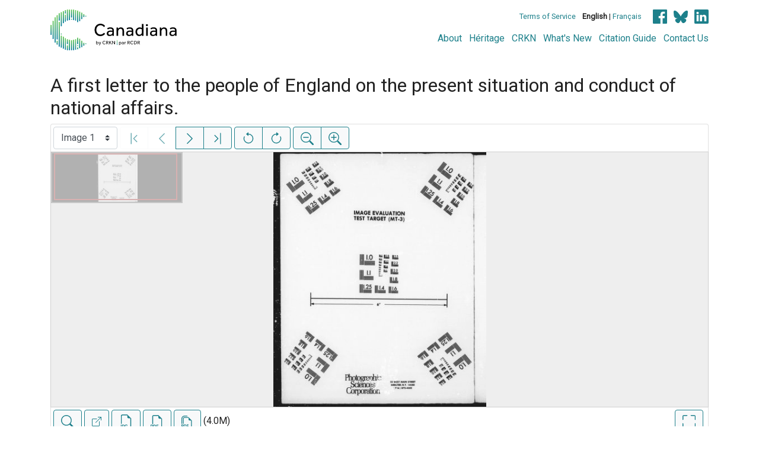

--- FILE ---
content_type: text/html; charset=UTF-8
request_url: https://www.canadiana.ca/view/oocihm.20199
body_size: 54609
content:
<!doctype html>
<html id="html" lang="en" class="vh-100">
  <head>
    <title>A first letter to the people of England on the ... - Canadiana</title>
    <meta charset="utf-8" />
    <meta name="viewport" content="width=device-width, initial-scale=1" />
    <meta name="robots" content="index, nofollow" />
    <meta name="description" content="A first letter to the people of England on the present situation and conduct of national affairs. : London : [publisher not identified], 1756. : Shebbeare, John, 1709-1788., author" />
    <meta name="author" content="Canadiana" />
    <link href="https://fonts.googleapis.com/css?family=Roboto&amp;display=swap" rel="stylesheet">
    <link rel="stylesheet" href="https://www.canadiana.ca/static/css/online.css?cssr=16" />
    <link rel="icon" href="https://www.canadiana.ca/static/images/icons/32.png" sizes="32x32" />
    <link rel="icon" href="https://www.canadiana.ca/static/images/icons/128.png" sizes="128x128" />
    <link rel="icon" href="https://www.canadiana.ca/static/images/icons/192.png" sizes="192x192" />
    <link rel="shortcut icon" href="https://www.canadiana.ca/static/images/icons/196.png" sizes="196x196" />
    <link rel="apple-touch-icon" href="https://www.canadiana.ca/static/images/icons/152.png" sizes="152x152" />
    <link rel="apple-touch-icon" href="https://www.canadiana.ca/static/images/icons/180.png" sizes="180x180" />
    <meta name="theme-color" content="#1d808b" />
  </head>
  <body class="d-flex flex-column vh-100 action-view-index">
    <a href="#main" id="skipLink">Skip to main content</a>
    <header>
      
      
      <div class="container">
        <div class="row py-3">
          <h1 class="header-title">
            <a href="https://www.canadiana.ca/">
              <img id="headerTitle" src="/static/images/canadiana-tag-color.svg" alt="Canadiana" />
            </a>
          </h1>
          <div class="header-button">
            <button class="btn btn-lg menu-open">
              <svg xmlns="http://www.w3.org/2000/svg" focusable="false" width="32" height="32" fill="currentColor" viewBox="0 0 16 16">
                <path d="M3 9.5a1.5 1.5 0 1 1 0-3 1.5 1.5 0 0 1 0 3zm5 0a1.5 1.5 0 1 1 0-3 1.5 1.5 0 0 1 0 3zm5 0a1.5 1.5 0 1 1 0-3 1.5 1.5 0 0 1 0 3z"/>
              </svg>
              <span class="sr-only">Open menu</span>
            </button>
            <button class="btn btn-lg btn-primary menu-close">
              <svg xmlns="http://www.w3.org/2000/svg" focusable="false" width="32" height="32" fill="currentColor" viewBox="0 0 16 16">
                <path d="M4.646 4.646a.5.5 0 0 1 .708 0L8 7.293l2.646-2.647a.5.5 0 0 1 .708.708L8.707 8l2.647 2.646a.5.5 0 0 1-.708.708L8 8.707l-2.646 2.647a.5.5 0 0 1-.708-.708L7.293 8 4.646 5.354a.5.5 0 0 1 0-.708z"/>
              </svg>
              <span class="sr-only">Close menu</span>
            </button>
          </div>
          <nav class="header-links">
            <ul class="small-links">
              <li>
                <a href="http://www.canadiana.ca/terms">Terms of Service</a>
              </li>
              <li>
                <b>English</b> | <a href="https://www.canadiana.ca/view/oocihm.20199?usrlang=fr">Français</a>
              </li>
                <li>
                  <a class="sm-icon facebook" href="https://www.facebook.com/CRKNRCDR/">
                    <span class="sr-only">Facebook</span>
                  </a>
                  <a class="sm-icon bluesky" href="https://bsky.app/profile/crkn-rcdr.bsky.social">
                    <span class="sr-only">bluesky</span>
                  </a>
                  <a class="sm-icon linkedin" href="https://www.linkedin.com/mwlite/company/canadian-research-knowledge-network">
                    <span class="sr-only">LinkedIn</span>
                  </a>
                </li>
            </ul>
            <ul class="large-links">
              <li>
                <a href="https://www.crkn-rcdr.ca/en/canadiana">About</a>
              </li>
              <li>
                <a href="//heritage.canadiana.ca/">Héritage</a>
              </li>
              <li>
                <a href="https://www.crkn-rcdr.ca/en">CRKN</a>
              </li>
              <li>
                <a href="https://www.crkn-rcdr.ca/en/whats-new-canadiana-collections">What's New</a>
              </li>
              <li>
                <a target="_blank" href="https://www.crkn-rcdr.ca/en/canadiana-citation-guide">Citation Guide</a>
              </li>
              <li>
                <a href="https://www.crkn-rcdr.ca/en/contact-us">Contact Us</a>
              </li>
    
            </ul>
          </nav>
        </div>
      </div>
    </header>
    <main role="main" id="main" class="flex-grow-1">
      
      
      
       
      <div class="container-md">
        
      
        <h2 class="mt-3">
          
                  A first letter to the people of England on the present situation and conduct of national affairs.
          
        </h2>
      
        <p class="sr-only">This digital collection contains images of historical texts. Alternative text is not available for these images.</p>
      <section id="pvPane" class="mb-3">
        <nav id="pvToolbar" aria-label="Viewer controls" class="btn-toolbar form-inline px-1 pb-1" data-seq="1" data-total="63" data-pkey="oocihm.20199" data-portal-name="Canadiana" data-document-label="A first letter to the people of England on the ..." data-load-error="There was an error retrieving this image.">
        <select id="pvPageSelect" class="custom-select mr-1 mt-1" style="width:auto" aria-label="Select image" name="seq" data-toggle="tooltip" title="Select image" disabled>
          <option id="seq1" data-uri="https://image-tor.canadiana.ca/iiif/2/69429%2Fc0mc8rf3hw5j/info.json" data-download="https://swift.canadiana.ca/v1/AUTH_crkn/access-files/69429/c0mc8rf3hw5j.pdf?filename=oocihm.20199.1.pdf&temp_url_expires=1768621274&temp_url_sig=619363744fb1d2dfea36ba8f1039ed9e9bfb9cde" value="1" selected>Image 1</option>
          <option id="seq2" data-uri="https://image-tor.canadiana.ca/iiif/2/69429%2Fc0gm81n5w41w/info.json" data-download="https://swift.canadiana.ca/v1/AUTH_crkn/access-files/69429/c0gm81n5w41w.pdf?filename=oocihm.20199.2.pdf&temp_url_expires=1768621274&temp_url_sig=46cd24ad562e6c3697809f482d96e73ec5637396" value="2">Image 2</option>
          <option id="seq3" data-uri="https://image-tor.canadiana.ca/iiif/2/69429%2Fc0bv79v87c15/info.json" data-download="https://swift.canadiana.ca/v1/AUTH_crkn/access-files/69429/c0bv79v87c15.pdf?filename=oocihm.20199.3.pdf&temp_url_expires=1768621274&temp_url_sig=aae31ccf2a455f3842f1e7ef10c32e7248605706" value="3">Image 3</option>
          <option id="seq4" data-uri="https://image-tor.canadiana.ca/iiif/2/69429%2Fc0736m30kk9f/info.json" data-download="https://swift.canadiana.ca/v1/AUTH_crkn/access-files/69429/c0736m30kk9f.pdf?filename=oocihm.20199.4.pdf&temp_url_expires=1768621274&temp_url_sig=9c2d911f24b6376b123d8003d350c59a598becd7" value="4">Image 4</option>
          <option id="seq5" data-uri="https://image-tor.canadiana.ca/iiif/2/69429%2Fc03b5w92xt5w/info.json" data-download="https://swift.canadiana.ca/v1/AUTH_crkn/access-files/69429/c03b5w92xt5w.pdf?filename=oocihm.20199.5.pdf&temp_url_expires=1768621274&temp_url_sig=eadb6fef5d0a8736ad3ebdeb06b15a40ee393bf8" value="5">Image 5</option>
          <option id="seq6" data-uri="https://image-tor.canadiana.ca/iiif/2/69429%2Fc0zp3vw84p2k/info.json" data-download="https://swift.canadiana.ca/v1/AUTH_crkn/access-files/69429/c0zp3vw84p2k.pdf?filename=oocihm.20199.6.pdf&temp_url_expires=1768621274&temp_url_sig=a3d0cd2cfbf2c72b149b8b63dba5d450e50f47c7" value="6">Image 6</option>
          <option id="seq7" data-uri="https://image-tor.canadiana.ca/iiif/2/69429%2Fc0tx3540gw9b/info.json" data-download="https://swift.canadiana.ca/v1/AUTH_crkn/access-files/69429/c0tx3540gw9b.pdf?filename=oocihm.20199.7.pdf&temp_url_expires=1768621274&temp_url_sig=3f509641afd0e51c3553b1fa960791ce9ac69876" value="7">Image 7</option>
          <option id="seq8" data-uri="https://image-tor.canadiana.ca/iiif/2/69429%2Fc0q52fb2v45m/info.json" data-download="https://swift.canadiana.ca/v1/AUTH_crkn/access-files/69429/c0q52fb2v45m.pdf?filename=oocihm.20199.8.pdf&temp_url_expires=1768621274&temp_url_sig=c683e49d484867e2f599f90680228a0548ceb3ba" value="8">Image 8</option>
          <option id="seq9" data-uri="https://image-tor.canadiana.ca/iiif/2/69429%2Fc0kd1qj56c3q/info.json" data-download="https://swift.canadiana.ca/v1/AUTH_crkn/access-files/69429/c0kd1qj56c3q.pdf?filename=oocihm.20199.9.pdf&temp_url_expires=1768621274&temp_url_sig=ea661109bde9ae1cf4ca00cd1d270caa60e54cbc" value="9">Image 9</option>
          <option id="seq10" data-uri="https://image-tor.canadiana.ca/iiif/2/69429%2Fc0fn10r7jm3w/info.json" data-download="https://swift.canadiana.ca/v1/AUTH_crkn/access-files/69429/c0fn10r7jm3w.pdf?filename=oocihm.20199.10.pdf&temp_url_expires=1768621274&temp_url_sig=cf1037d085f0f5b7fc4b6fc79216db8ac63a345a" value="10">Image 10</option>
          <option id="seq11" data-uri="https://image-tor.canadiana.ca/iiif/2/69429%2Fc09w08z9wv3p/info.json" data-download="https://swift.canadiana.ca/v1/AUTH_crkn/access-files/69429/c09w08z9wv3p.pdf?filename=oocihm.20199.11.pdf&temp_url_expires=1768621274&temp_url_sig=ed99ebdb3ee44075adb6ffabc5fa7abf9c5cee88" value="11">Image 11</option>
          <option id="seq12" data-uri="https://image-tor.canadiana.ca/iiif/2/69429%2Fc0639k62830h/info.json" data-download="https://swift.canadiana.ca/v1/AUTH_crkn/access-files/69429/c0639k62830h.pdf?filename=oocihm.20199.12.pdf&temp_url_expires=1768621274&temp_url_sig=7db39566368f23ca601495bcfd3f57868dea4f83" value="12">Image 12</option>
          <option id="seq13" data-uri="https://image-tor.canadiana.ca/iiif/2/69429%2Fc02f7js7fg07/info.json" data-download="https://swift.canadiana.ca/v1/AUTH_crkn/access-files/69429/c02f7js7fg07.pdf?filename=oocihm.20199.13.pdf&temp_url_expires=1768621274&temp_url_sig=59d91095a996bebf6d57de3fbd2a52ebd3e3d80d" value="13">Image 13</option>
          <option id="seq14" data-uri="https://image-tor.canadiana.ca/iiif/2/69429%2Fc0xp6v09t51q/info.json" data-download="https://swift.canadiana.ca/v1/AUTH_crkn/access-files/69429/c0xp6v09t51q.pdf?filename=oocihm.20199.14.pdf&temp_url_expires=1768621274&temp_url_sig=09077eff08c10a1ce0bd5ce46efb7379d230378f" value="14">Image 14</option>
          <option id="seq15" data-uri="https://image-tor.canadiana.ca/iiif/2/69429%2Fc0sx64725c8j/info.json" data-download="https://swift.canadiana.ca/v1/AUTH_crkn/access-files/69429/c0sx64725c8j.pdf?filename=oocihm.20199.15.pdf&temp_url_expires=1768621274&temp_url_sig=b65b68b590c6a7a8ac2fb2dbfd94e3a3415b4ca3" value="15">Image 15</option>
          <option id="seq16" data-uri="https://image-tor.canadiana.ca/iiif/2/69429%2Fc0p55df4hm8n/info.json" data-download="https://swift.canadiana.ca/v1/AUTH_crkn/access-files/69429/c0p55df4hm8n.pdf?filename=oocihm.20199.16.pdf&temp_url_expires=1768621274&temp_url_sig=d33d365297ec1bba586b55f4066942203c5f97ae" value="16">Image 16</option>
          <option id="seq17" data-uri="https://image-tor.canadiana.ca/iiif/2/69429%2Fc0jd4pn6vv5p/info.json" data-download="https://swift.canadiana.ca/v1/AUTH_crkn/access-files/69429/c0jd4pn6vv5p.pdf?filename=oocihm.20199.17.pdf&temp_url_expires=1768621274&temp_url_sig=cc77cae741b99d95d084807c1b3d7c1fc03a8491" value="17">Image 17</option>
          <option id="seq18" data-uri="https://image-tor.canadiana.ca/iiif/2/69429%2Fc0dn3zv97339/info.json" data-download="https://swift.canadiana.ca/v1/AUTH_crkn/access-files/69429/c0dn3zv97339.pdf?filename=oocihm.20199.18.pdf&temp_url_expires=1768621274&temp_url_sig=081e9db10bd404ffeff9fd34f7ee5f93466f909e" value="18">Image 18</option>
          <option id="seq19" data-uri="https://image-tor.canadiana.ca/iiif/2/69429%2Fc08w3831kb0r/info.json" data-download="https://swift.canadiana.ca/v1/AUTH_crkn/access-files/69429/c08w3831kb0r.pdf?filename=oocihm.20199.19.pdf&temp_url_expires=1768621274&temp_url_sig=c6be7d1224d4ef4d1452dcb1ce8dc40298d980ae" value="19">Image 19</option>
          <option id="seq20" data-uri="https://image-tor.canadiana.ca/iiif/2/69429%2Fc05717p6rq44/info.json" data-download="https://swift.canadiana.ca/v1/AUTH_crkn/access-files/69429/c05717p6rq44.pdf?filename=oocihm.20199.20.pdf&temp_url_expires=1768621274&temp_url_sig=ab1699ae8a67ae3cc04d61b712e908eec0648d01" value="20">Image 20</option>
          <option id="seq21" data-uri="https://image-tor.canadiana.ca/iiif/2/69429%2Fc01g0hw93z02/info.json" data-download="https://swift.canadiana.ca/v1/AUTH_crkn/access-files/69429/c01g0hw93z02.pdf?filename=oocihm.20199.21.pdf&temp_url_expires=1768621274&temp_url_sig=3a2df61f1691314ac4b5c9de571de7a7650f79e0" value="21">Image 21</option>
          <option id="seq22" data-uri="https://image-tor.canadiana.ca/iiif/2/69429%2Fc0wp9t41gn1m/info.json" data-download="https://swift.canadiana.ca/v1/AUTH_crkn/access-files/69429/c0wp9t41gn1m.pdf?filename=oocihm.20199.22.pdf&temp_url_expires=1768621274&temp_url_sig=a2b1ad78b4594bd941f87ecc54310dba7be4e466" value="22">Image 22</option>
          <option id="seq23" data-uri="https://image-tor.canadiana.ca/iiif/2/69429%2Fc0rx93b3tv8b/info.json" data-download="https://swift.canadiana.ca/v1/AUTH_crkn/access-files/69429/c0rx93b3tv8b.pdf?filename=oocihm.20199.23.pdf&temp_url_expires=1768621274&temp_url_sig=f7b063e3b4e1682d1a18b42768da2f313833e47a" value="23">Image 23</option>
          <option id="seq24" data-uri="https://image-tor.canadiana.ca/iiif/2/69429%2Fc0n58cj6637v/info.json" data-download="https://swift.canadiana.ca/v1/AUTH_crkn/access-files/69429/c0n58cj6637v.pdf?filename=oocihm.20199.24.pdf&temp_url_expires=1768621274&temp_url_sig=62012b71dd09c1ab0ba04594077821c241842abb" value="24">Image 24</option>
          <option id="seq25" data-uri="https://image-tor.canadiana.ca/iiif/2/69429%2Fc0hd7nr8jb5g/info.json" data-download="https://swift.canadiana.ca/v1/AUTH_crkn/access-files/69429/c0hd7nr8jb5g.pdf?filename=oocihm.20199.25.pdf&temp_url_expires=1768621274&temp_url_sig=272aa92c347d0a67027c4c5fbe452356cbca467e" value="25">Image 25</option>
          <option id="seq26" data-uri="https://image-tor.canadiana.ca/iiif/2/69429%2Fc0cn6z00wk1z/info.json" data-download="https://swift.canadiana.ca/v1/AUTH_crkn/access-files/69429/c0cn6z00wk1z.pdf?filename=oocihm.20199.26.pdf&temp_url_expires=1768621274&temp_url_sig=4922f368877012afcb065bcbd3336841d7659fc4" value="26">Image 26</option>
          <option id="seq27" data-uri="https://image-tor.canadiana.ca/iiif/2/69429%2Fc0804xk62z6d/info.json" data-download="https://swift.canadiana.ca/v1/AUTH_crkn/access-files/69429/c0804xk62z6d.pdf?filename=oocihm.20199.27.pdf&temp_url_expires=1768621274&temp_url_sig=42ce0bd83167a34614a73d1159d346dbc71e3d97" value="27">Image 27</option>
          <option id="seq28" data-uri="https://image-tor.canadiana.ca/iiif/2/69429%2Fc04746s8f62r/info.json" data-download="https://swift.canadiana.ca/v1/AUTH_crkn/access-files/69429/c04746s8f62r.pdf?filename=oocihm.20199.28.pdf&temp_url_expires=1768621274&temp_url_sig=2f03f8c23a107102a3d9a06f106760237ce1788d" value="28">Image 28</option>
          <option id="seq29" data-uri="https://image-tor.canadiana.ca/iiif/2/69429%2Fc00g3h10sf0d/info.json" data-download="https://swift.canadiana.ca/v1/AUTH_crkn/access-files/69429/c00g3h10sf0d.pdf?filename=oocihm.20199.29.pdf&temp_url_expires=1768621274&temp_url_sig=c13d0f33100d8dffad1e0499b3ab2fe25ca16396" value="29">Image 29</option>
          <option id="seq30" data-uri="https://image-tor.canadiana.ca/iiif/2/69429%2Fc0vq2s735393/info.json" data-download="https://swift.canadiana.ca/v1/AUTH_crkn/access-files/69429/c0vq2s735393.pdf?filename=oocihm.20199.30.pdf&temp_url_expires=1768621274&temp_url_sig=389113996bb561059485763848445d235683a592" value="30">Image 30</option>
          <option id="seq31" data-uri="https://image-tor.canadiana.ca/iiif/2/69429%2Fc0qz22f5hc0j/info.json" data-download="https://swift.canadiana.ca/v1/AUTH_crkn/access-files/69429/c0qz22f5hc0j.pdf?filename=oocihm.20199.31.pdf&temp_url_expires=1768621274&temp_url_sig=c19c571b19177229c8f3d2b85da471534d3ab751" value="31">Image 31</option>
          <option id="seq32" data-uri="https://image-tor.canadiana.ca/iiif/2/69429%2Fc0m61bn7vk9c/info.json" data-download="https://swift.canadiana.ca/v1/AUTH_crkn/access-files/69429/c0m61bn7vk9c.pdf?filename=oocihm.20199.32.pdf&temp_url_expires=1768621274&temp_url_sig=c3b110bd874384b85ddb3977bf957a8be21e0694" value="32">Image 32</option>
          <option id="seq33" data-uri="https://image-tor.canadiana.ca/iiif/2/69429%2Fc0gf0mw06t4b/info.json" data-download="https://swift.canadiana.ca/v1/AUTH_crkn/access-files/69429/c0gf0mw06t4b.pdf?filename=oocihm.20199.33.pdf&temp_url_expires=1768621274&temp_url_sig=3b75e39fdae3dd39f709612f65404c32b30a0b3d" value="33">Image 33</option>
          <option id="seq34" data-uri="https://image-tor.canadiana.ca/iiif/2/69429%2Fc0br8mg5d651/info.json" data-download="https://swift.canadiana.ca/v1/AUTH_crkn/access-files/69429/c0br8mg5d651.pdf?filename=oocihm.20199.34.pdf&temp_url_expires=1768621274&temp_url_sig=acaa95398338b5459cb99380ffda3db749de6b84" value="34">Image 34</option>
          <option id="seq35" data-uri="https://image-tor.canadiana.ca/iiif/2/69429%2Fc0707wp7rf4j/info.json" data-download="https://swift.canadiana.ca/v1/AUTH_crkn/access-files/69429/c0707wp7rf4j.pdf?filename=oocihm.20199.35.pdf&temp_url_expires=1768621274&temp_url_sig=c2bffc14eac081417b325e94370a959a2557ba47" value="35">Image 35</option>
          <option id="seq36" data-uri="https://image-tor.canadiana.ca/iiif/2/69429%2Fc03775x03p12/info.json" data-download="https://swift.canadiana.ca/v1/AUTH_crkn/access-files/69429/c03775x03p12.pdf?filename=oocihm.20199.36.pdf&temp_url_expires=1768621274&temp_url_sig=e0f32e5304a65d29c997bb80d613d99a39f89d38" value="36">Image 36</option>
          <option id="seq37" data-uri="https://image-tor.canadiana.ca/iiif/2/69429%2Fc0zg6g42gc34/info.json" data-download="https://swift.canadiana.ca/v1/AUTH_crkn/access-files/69429/c0zg6g42gc34.pdf?filename=oocihm.20199.37.pdf&temp_url_expires=1768621274&temp_url_sig=2d56d9d086076ef4f8f2f6cefabe57dd87b3da76" value="37">Image 37</option>
          <option id="seq38" data-uri="https://image-tor.canadiana.ca/iiif/2/69429%2Fc0tq5rb4tm2b/info.json" data-download="https://swift.canadiana.ca/v1/AUTH_crkn/access-files/69429/c0tq5rb4tm2b.pdf?filename=oocihm.20199.38.pdf&temp_url_expires=1768621274&temp_url_sig=89245ff6468dc6444ebcad9235ccb9b622e0bcdb" value="38">Image 38</option>
          <option id="seq39" data-uri="https://image-tor.canadiana.ca/iiif/2/69429%2Fc0pz51j75t9j/info.json" data-download="https://swift.canadiana.ca/v1/AUTH_crkn/access-files/69429/c0pz51j75t9j.pdf?filename=oocihm.20199.39.pdf&temp_url_expires=1768621274&temp_url_sig=8d0374b5fa24be0adaa1db00be577dbb9ddb7402" value="39">Image 39</option>
          <option id="seq40" data-uri="https://image-tor.canadiana.ca/iiif/2/69429%2Fc0k649r9j270/info.json" data-download="https://swift.canadiana.ca/v1/AUTH_crkn/access-files/69429/c0k649r9j270.pdf?filename=oocihm.20199.40.pdf&temp_url_expires=1768621274&temp_url_sig=43f16edc92ced4072d12679e1feaa79bc59e9303" value="40">Image 40</option>
          <option id="seq41" data-uri="https://image-tor.canadiana.ca/iiif/2/69429%2Fc0fj29c4qg06/info.json" data-download="https://swift.canadiana.ca/v1/AUTH_crkn/access-files/69429/c0fj29c4qg06.pdf?filename=oocihm.20199.41.pdf&temp_url_expires=1768621274&temp_url_sig=7de0e95d041491b406b8fdc2f56f5cbc0d897a85" value="41">Image 41</option>
          <option id="seq42" data-uri="https://image-tor.canadiana.ca/iiif/2/69429%2Fc09s1kk72p5v/info.json" data-download="https://swift.canadiana.ca/v1/AUTH_crkn/access-files/69429/c09s1kk72p5v.pdf?filename=oocihm.20199.42.pdf&temp_url_expires=1768621274&temp_url_sig=96d9638b4cd2a793777ce100aa3d6407da225141" value="42">Image 42</option>
          <option id="seq43" data-uri="https://image-tor.canadiana.ca/iiif/2/69429%2Fc0610vs9dx5z/info.json" data-download="https://swift.canadiana.ca/v1/AUTH_crkn/access-files/69429/c0610vs9dx5z.pdf?filename=oocihm.20199.43.pdf&temp_url_expires=1768621274&temp_url_sig=fffbeb851743a5965340f4cbbc587c28de8d1f87" value="43">Image 43</option>
          <option id="seq44" data-uri="https://image-tor.canadiana.ca/iiif/2/69429%2Fc0280511s52x/info.json" data-download="https://swift.canadiana.ca/v1/AUTH_crkn/access-files/69429/c0280511s52x.pdf?filename=oocihm.20199.44.pdf&temp_url_expires=1768621274&temp_url_sig=3b02a2bf9d673cc3ec24a6a5816d8419e5b4f4a9" value="44">Image 44</option>
          <option id="seq45" data-uri="https://image-tor.canadiana.ca/iiif/2/69429%2Fc0xg9f744v3d/info.json" data-download="https://swift.canadiana.ca/v1/AUTH_crkn/access-files/69429/c0xg9f744v3d.pdf?filename=oocihm.20199.45.pdf&temp_url_expires=1768621274&temp_url_sig=039c8f096317ca16a13c809ee717e6a664adc842" value="45">Image 45</option>
          <option id="seq46" data-uri="https://image-tor.canadiana.ca/iiif/2/69429%2Fc0sq8qf6h29p/info.json" data-download="https://swift.canadiana.ca/v1/AUTH_crkn/access-files/69429/c0sq8qf6h29p.pdf?filename=oocihm.20199.46.pdf&temp_url_expires=1768621274&temp_url_sig=c432ba04c10d5d2e1a8d7cf8fd55e056370ca2de" value="46">Image 46</option>
          <option id="seq47" data-uri="https://image-tor.canadiana.ca/iiif/2/69429%2Fc0nz80n8v95h/info.json" data-download="https://swift.canadiana.ca/v1/AUTH_crkn/access-files/69429/c0nz80n8v95h.pdf?filename=oocihm.20199.47.pdf&temp_url_expires=1768621274&temp_url_sig=ee6a7aa39c6a898358e0c208afa3cf58045cd9db" value="47">Image 47</option>
          <option id="seq48" data-uri="https://image-tor.canadiana.ca/iiif/2/69429%2Fc0j960841q2v/info.json" data-download="https://swift.canadiana.ca/v1/AUTH_crkn/access-files/69429/c0j960841q2v.pdf?filename=oocihm.20199.48.pdf&temp_url_expires=1768621274&temp_url_sig=e44d5307fe69693e3cebbe17c741473ceed76012" value="48">Image 48</option>
          <option id="seq49" data-uri="https://image-tor.canadiana.ca/iiif/2/69429%2Fc0dj58g6cx71/info.json" data-download="https://swift.canadiana.ca/v1/AUTH_crkn/access-files/69429/c0dj58g6cx71.pdf?filename=oocihm.20199.49.pdf&temp_url_expires=1768621274&temp_url_sig=d558f4c0cbd5c75540e493d51dd7484f8f47ab4b" value="49">Image 49</option>
          <option id="seq50" data-uri="https://image-tor.canadiana.ca/iiif/2/69429%2Fc08s4jp8r56r/info.json" data-download="https://swift.canadiana.ca/v1/AUTH_crkn/access-files/69429/c08s4jp8r56r.pdf?filename=oocihm.20199.50.pdf&temp_url_expires=1768621274&temp_url_sig=dd8fec25d01380bc190cd8e6d3e30a7de4d035ef" value="50">Image 50</option>
          <option id="seq51" data-uri="https://image-tor.canadiana.ca/iiif/2/69429%2Fc0513tx13d4s/info.json" data-download="https://swift.canadiana.ca/v1/AUTH_crkn/access-files/69429/c0513tx13d4s.pdf?filename=oocihm.20199.51.pdf&temp_url_expires=1768621274&temp_url_sig=18f65079d888cf2b63886784a79435bbdeecf330" value="51">Image 51</option>
          <option id="seq52" data-uri="https://image-tor.canadiana.ca/iiif/2/69429%2Fc0183443fn5z/info.json" data-download="https://swift.canadiana.ca/v1/AUTH_crkn/access-files/69429/c0183443fn5z.pdf?filename=oocihm.20199.52.pdf&temp_url_expires=1768621274&temp_url_sig=db5bed74f1e04aa99b82ca68f41c4d5d216190c4" value="52">Image 52</option>
          <option id="seq53" data-uri="https://image-tor.canadiana.ca/iiif/2/69429%2Fc0wh2db5tb4v/info.json" data-download="https://swift.canadiana.ca/v1/AUTH_crkn/access-files/69429/c0wh2db5tb4v.pdf?filename=oocihm.20199.53.pdf&temp_url_expires=1768621274&temp_url_sig=68e23b5eff7d950931738a38ce5cdd1da6407c8a" value="53">Image 53</option>
          <option id="seq54" data-uri="https://image-tor.canadiana.ca/iiif/2/69429%2Fc0rr1pj85k0s/info.json" data-download="https://swift.canadiana.ca/v1/AUTH_crkn/access-files/69429/c0rr1pj85k0s.pdf?filename=oocihm.20199.54.pdf&temp_url_expires=1768621274&temp_url_sig=149165a2e1a00e6c7ac2cdc097cfbd0d34ed56aa" value="54">Image 54</option>
          <option id="seq55" data-uri="https://image-tor.canadiana.ca/iiif/2/69429%2Fc0n29p53bz1w/info.json" data-download="https://swift.canadiana.ca/v1/AUTH_crkn/access-files/69429/c0n29p53bz1w.pdf?filename=oocihm.20199.55.pdf&temp_url_expires=1768621274&temp_url_sig=b98cc6bc557ecaa7e3083d57f3da436fc2a95ae0" value="55">Image 55</option>
          <option id="seq56" data-uri="https://image-tor.canadiana.ca/iiif/2/69429%2Fc0h98zc5q60m/info.json" data-download="https://swift.canadiana.ca/v1/AUTH_crkn/access-files/69429/c0h98zc5q60m.pdf?filename=oocihm.20199.56.pdf&temp_url_expires=1768621274&temp_url_sig=23b65dbdcf1bd4b5095dcf42f6e4054dadfa6ea8" value="56">Image 56</option>
          <option id="seq57" data-uri="https://image-tor.canadiana.ca/iiif/2/69429%2Fc0cj87k82d7t/info.json" data-download="https://swift.canadiana.ca/v1/AUTH_crkn/access-files/69429/c0cj87k82d7t.pdf?filename=oocihm.20199.57.pdf&temp_url_expires=1768621274&temp_url_sig=c36c240c43b00b525c816a7b4b704cbcbf339ebb" value="57">Image 57</option>
          <option id="seq58" data-uri="https://image-tor.canadiana.ca/iiif/2/69429%2Fc07s7ht0dn6n/info.json" data-download="https://swift.canadiana.ca/v1/AUTH_crkn/access-files/69429/c07s7ht0dn6n.pdf?filename=oocihm.20199.58.pdf&temp_url_expires=1768621274&temp_url_sig=2e1ffe374a1304db674bf251804c58e7e35d248a" value="58">Image 58</option>
          <option id="seq59" data-uri="https://image-tor.canadiana.ca/iiif/2/69429%2Fc0416t12rw65/info.json" data-download="https://swift.canadiana.ca/v1/AUTH_crkn/access-files/69429/c0416t12rw65.pdf?filename=oocihm.20199.59.pdf&temp_url_expires=1768621274&temp_url_sig=f6d4267ab83d742c7af1e695a7656fb29995390b" value="59">Image 59</option>
          <option id="seq60" data-uri="https://image-tor.canadiana.ca/iiif/2/69429%2Fc00863754420/info.json" data-download="https://swift.canadiana.ca/v1/AUTH_crkn/access-files/69429/c00863754420.pdf?filename=oocihm.20199.60.pdf&temp_url_expires=1768621274&temp_url_sig=e7098deca23541f18a1e5a06d7e18dd629df0b99" value="60">Image 60</option>
          <option id="seq61" data-uri="https://image-tor.canadiana.ca/iiif/2/69429%2Fc0vh5cf7gt44/info.json" data-download="https://swift.canadiana.ca/v1/AUTH_crkn/access-files/69429/c0vh5cf7gt44.pdf?filename=oocihm.20199.61.pdf&temp_url_expires=1768621274&temp_url_sig=6c68744e9d3391431c6ec3556c7fede2dd8bddf1" value="61">Image 61</option>
          <option id="seq62" data-uri="https://image-tor.canadiana.ca/iiif/2/69429%2Fc0qv3c22p63t/info.json" data-download="https://swift.canadiana.ca/v1/AUTH_crkn/access-files/69429/c0qv3c22p63t.pdf?filename=oocihm.20199.62.pdf&temp_url_expires=1768621274&temp_url_sig=73b12583e94bcc2e2b2bf7061992fe7c1d07a41f" value="62">Image 62</option>
          <option id="seq63" data-uri="https://image-tor.canadiana.ca/iiif/2/69429%2Fc0m32n851f17/info.json" data-download="https://swift.canadiana.ca/v1/AUTH_crkn/access-files/69429/c0m32n851f17.pdf?filename=oocihm.20199.63.pdf&temp_url_expires=1768621274&temp_url_sig=1d5e31a80ef8319595aba95217d7923576ade1f5" value="63">Image 63</option>
        </select>
        <div class="btn-group mr-1 pt-1">
          <a id="pvFirst" class="btn btn-light btn-outline-primary  disabled" disabled title="First image" data-toggle="tooltip" data-container="#pvPane" >
        
          <svg xmlns="http://www.w3.org/2000/svg" focusable="false" width="22" height="22" fill="currentColor" viewBox="0 0 16 16">
            <path fill-rule="evenodd" d="M11.854 3.646a.5.5 0 0 1 0 .708L8.207 8l3.647 3.646a.5.5 0 0 1-.708.708l-4-4a.5.5 0 0 1 0-.708l4-4a.5.5 0 0 1 .708 0zM4.5 1a.5.5 0 0 0-.5.5v13a.5.5 0 0 0 1 0v-13a.5.5 0 0 0-.5-.5z"/>
          </svg>
          
        <span class="sr-only">First image</span>
      </a>
          <a id="pvPrevious" class="btn btn-light btn-outline-primary  disabled" disabled title="Previous image" data-toggle="tooltip" data-container="#pvPane" >
        
          <svg xmlns="http://www.w3.org/2000/svg" focusable="false" width="22" height="22" fill="currentColor" viewBox="0 0 16 16">
            <path fill-rule="evenodd" d="M11.354 1.646a.5.5 0 0 1 0 .708L5.707 8l5.647 5.646a.5.5 0 0 1-.708.708l-6-6a.5.5 0 0 1 0-.708l6-6a.5.5 0 0 1 .708 0z"/>
          </svg>
          
        <span class="sr-only">Previous image</span>
      </a>
          <a id="pvNext" class="btn btn-light btn-outline-primary " title="Next image" data-toggle="tooltip" data-container="#pvPane"  href="https://www.canadiana.ca/view/oocihm.20199/2">
        
          <svg xmlns="http://www.w3.org/2000/svg" focusable="false" width="22" height="22" fill="currentColor" viewBox="0 0 16 16">
            <path fill-rule="evenodd" d="M4.646 1.646a.5.5 0 0 1 .708 0l6 6a.5.5 0 0 1 0 .708l-6 6a.5.5 0 0 1-.708-.708L10.293 8 4.646 2.354a.5.5 0 0 1 0-.708z"/>
          </svg>
          
        <span class="sr-only">Next image</span>
      </a>
          <a id="pvLast" class="btn btn-light btn-outline-primary " title="Last image" data-toggle="tooltip" data-container="#pvPane"  href="https://www.canadiana.ca/view/oocihm.20199/63">
        
          <svg xmlns="http://www.w3.org/2000/svg" focusable="false" width="22" height="22" fill="currentColor" viewBox="0 0 16 16">
            <path fill-rule="evenodd" d="M4.146 3.646a.5.5 0 0 0 0 .708L7.793 8l-3.647 3.646a.5.5 0 0 0 .708.708l4-4a.5.5 0 0 0 0-.708l-4-4a.5.5 0 0 0-.708 0zM11.5 1a.5.5 0 0 1 .5.5v13a.5.5 0 0 1-1 0v-13a.5.5 0 0 1 .5-.5z"/>
          </svg>
          
        <span class="sr-only">Last image</span>
      </a>
        </div>
        <div class="btn-group mr-1 pt-1">
          <button id="pvRotateLeft" class="btn btn-light btn-outline-primary  disabled" disabled title="Rotate counterclockwise" data-toggle="tooltip" data-container="#pvPane" >
        
          <svg xmlns="http://www.w3.org/2000/svg" focusable="false" width="22" height="22" fill="currentColor" viewBox="0 0 16 16">
            <path fill-rule="evenodd" d="M8 3a5 5 0 1 1-4.546 2.914.5.5 0 0 0-.908-.417A6 6 0 1 0 8 2v1z"/>
            <path d="M8 4.466V.534a.25.25 0 0 0-.41-.192L5.23 2.308a.25.25 0 0 0 0 .384l2.36 1.966A.25.25 0 0 0 8 4.466z"/>
          </svg>
          
        <span class="sr-only">Rotate counterclockwise</span>
      </button>
          <button id="pvRotateRight" class="btn btn-light btn-outline-primary  disabled" disabled title="Rotate clockwise" data-toggle="tooltip" data-container="#pvPane" >
        
          <svg xmlns="http://www.w3.org/2000/svg" focusable="false" width="22" height="22" fill="currentColor" viewBox="0 0 16 16">
            <path fill-rule="evenodd" d="M8 3a5 5 0 1 0 4.546 2.914.5.5 0 0 1 .908-.417A6 6 0 1 1 8 2v1z"/>
            <path d="M8 4.466V.534a.25.25 0 0 1 .41-.192l2.36 1.966c.12.1.12.284 0 .384L8.41 4.658A.25.25 0 0 1 8 4.466z"/>
          </svg>
          
        <span class="sr-only">Rotate clockwise</span>
      </button>
        </div>
        <div class="btn-group mr-1 pt-1">
          <button id="pvSmaller" class="btn btn-light btn-outline-primary  disabled" disabled title="Zoom out" data-toggle="tooltip" data-container="#pvPane" >
        
          <svg xmlns="http://www.w3.org/2000/svg" focusable="false" width="22" height="22" fill="currentColor" viewBox="0 0 16 16">
            <path fill-rule="evenodd" d="M6.5 12a5.5 5.5 0 1 0 0-11 5.5 5.5 0 0 0 0 11zM13 6.5a6.5 6.5 0 1 1-13 0 6.5 6.5 0 0 1 13 0z"/>
            <path d="M10.344 11.742c.03.04.062.078.098.115l3.85 3.85a1 1 0 0 0 1.415-1.414l-3.85-3.85a1.007 1.007 0 0 0-.115-.1 6.538 6.538 0 0 1-1.398 1.4z"/>
            <path fill-rule="evenodd" d="M3 6.5a.5.5 0 0 1 .5-.5h6a.5.5 0 0 1 0 1h-6a.5.5 0 0 1-.5-.5z"/>
          </svg>
          
        <span class="sr-only">Zoom out</span>
      </button>
          <button id="pvBigger" class="btn btn-light btn-outline-primary  disabled" disabled title="Zoom in" data-toggle="tooltip" data-container="#pvPane" >
        
          <svg xmlns="http://www.w3.org/2000/svg" focusable="false" width="22" height="22" fill="currentColor" viewBox="0 0 16 16">
            <path fill-rule="evenodd" d="M6.5 12a5.5 5.5 0 1 0 0-11 5.5 5.5 0 0 0 0 11zM13 6.5a6.5 6.5 0 1 1-13 0 6.5 6.5 0 0 1 13 0z"/>
            <path d="M10.344 11.742c.03.04.062.078.098.115l3.85 3.85a1 1 0 0 0 1.415-1.414l-3.85-3.85a1.007 1.007 0 0 0-.115-.1 6.538 6.538 0 0 1-1.398 1.4z"/>
            <path fill-rule="evenodd" d="M6.5 3a.5.5 0 0 1 .5.5V6h2.5a.5.5 0 0 1 0 1H7v2.5a.5.5 0 0 1-1 0V7H3.5a.5.5 0 0 1 0-1H6V3.5a.5.5 0 0 1 .5-.5z"/>
          </svg>
          
        <span class="sr-only">Zoom in</span>
      </button>
        </div>
      </nav>
      
      
        <section id="pvImageContainer">
          <div id="pvImageInner">
            <noscript><a href="https://image-tor.canadiana.ca/iiif/2/69429%2Fc0mc8rf3hw5j/full/max/0/default.jpg" target="_blank">Image 1</a></noscript>
          </div>
          <aside id="pvSearch" class="pv-overlay px-3 pt-3 hidden">
            
      
      
      <form class="row" id="keywordSearch" method="POST" action="https://www.canadiana.ca/search/post">
      
        <input type="hidden" name="pkey" value="oocihm.20199" />
        <input type="hidden" name="handler" value="page" />
        <input type="hidden" name="so" value="seq" />
        <div class="col-md-12 form-inline">
          <label for="query" class="mr-1">Search within this document:</label>
          <div class="input-group mb-3">
            <input type="text" id="query" class="form-control" name="q" value="" />
            <div class="input-group-append">
              <button type="submit" class="btn btn-primary" value="keyword_search">Search</button>
            </div>
          </div>
          <p
        class="matching-pages"
        data-query=""
        data-pkey="oocihm.20199"
      >
        <span class="matching-pages-results"></span>
        <span class="matching-pages-searching" style="display: none"
          >Searching for matching images...
          <img src="/static/images/loader.gif" class="loader" alt=""
        /></span>
      </p>
      
        </div>
      
      </form>
      
      
          </aside>
        </section>
        <nav id="pvToolbarBottom" aria-label="Viewer controls" class="btn-toolbar form-inline px-1">
        <span data-toggle="tooltip" title="Show/hide full-text search" >
      <button id="pvSearchToggle" data-seq="1" data-slug="oocihm.20199" data-url="" class="btn btn-light btn-outline-primary mr-1 my-1" data-container="#pvPane" >
        
          <svg xmlns="http://www.w3.org/2000/svg" focusable="false" width="22" height="22" fill="currentColor" viewBox="0 0 16 16">
            <path d="M11.742 10.344a6.5 6.5 0 1 0-1.397 1.398h-.001c.03.04.062.078.098.115l3.85 3.85a1 1 0 0 0 1.415-1.414l-3.85-3.85a1.007 1.007 0 0 0-.115-.1zM12 6.5a5.5 5.5 0 1 1-11 0 5.5 5.5 0 0 1 11 0z"/>
          </svg>
        
        <span class="sr-only">Show/hide full-text search</span>
      </button>
      </span>
        <span data-toggle="tooltip" title="Open full-size image in new tab" >
      <a id="pvFullImage" data-seq="1" data-slug="oocihm.20199" data-url="" class="btn btn-light btn-outline-primary mr-1 my-1" data-container="#pvPane"  href="https://image-tor.canadiana.ca/iiif/2/69429%2Fc0mc8rf3hw5j/full/max/0/default.jpg" target="_blank">
        
        <svg xmlns="http://www.w3.org/2000/svg" width="16" height="16" fill="currentColor" class="bi bi-box-arrow-up-right" viewBox="0 0 16 16">
          <path fill-rule="evenodd" d="M8.636 3.5a.5.5 0 0 0-.5-.5H1.5A1.5 1.5 0 0 0 0 4.5v10A1.5 1.5 0 0 0 1.5 16h10a1.5 1.5 0 0 0 1.5-1.5V7.864a.5.5 0 0 0-1 0V14.5a.5.5 0 0 1-.5.5h-10a.5.5 0 0 1-.5-.5v-10a.5.5 0 0 1 .5-.5h6.636a.5.5 0 0 0 .5-.5z"/>
          <path fill-rule="evenodd" d="M16 .5a.5.5 0 0 0-.5-.5h-5a.5.5 0 0 0 0 1h3.793L6.146 9.146a.5.5 0 1 0 .708.708L15 1.707V5.5a.5.5 0 0 0 1 0v-5z"/>
        </svg>
        
        <span class="sr-only">Open full-size image in new tab</span>
      </a>
      </span>
        <span data-toggle="tooltip" title="Download full-size image in JPG format" >
      <button id="pvFullImageDownload" data-seq="1" data-slug="oocihm.20199" data-url="https://image-tor.canadiana.ca/iiif/2/69429%2Fc0mc8rf3hw5j/full/max/0/default.jpg" class="btn btn-light btn-outline-primary mr-1 my-1" data-container="#pvPane" >
        
        <svg xmlns="http://www.w3.org/2000/svg" width="23" height="23" fill="currentColor" class="bi bi-filetype-jpg" viewBox="0 0 16 16">
          <path fill-rule="evenodd" d="M14 4.5V14a2 2 0 0 1-2 2h-1v-1h1a1 1 0 0 0 1-1V4.5h-2A1.5 1.5 0 0 1 9.5 3V1H4a1 1 0 0 0-1 1v9H2V2a2 2 0 0 1 2-2h5.5L14 4.5Zm-4.34 8.132c.076.153.123.317.14.492h-.776a.797.797 0 0 0-.097-.249.689.689 0 0 0-.17-.19.707.707 0 0 0-.237-.126.96.96 0 0 0-.299-.044c-.285 0-.507.1-.665.302-.156.201-.234.484-.234.85v.498c0 .234.032.439.097.615a.881.881 0 0 0 .304.413.87.87 0 0 0 .519.146.967.967 0 0 0 .457-.096.67.67 0 0 0 .272-.264c.06-.11.091-.23.091-.363v-.255H8.24v-.59h1.576v.798c0 .193-.032.377-.097.55a1.29 1.29 0 0 1-.293.458 1.37 1.37 0 0 1-.495.313c-.197.074-.43.111-.697.111a1.98 1.98 0 0 1-.753-.132 1.447 1.447 0 0 1-.533-.377 1.58 1.58 0 0 1-.32-.58 2.482 2.482 0 0 1-.105-.745v-.506c0-.362.066-.678.2-.95.134-.271.328-.482.582-.633.256-.152.565-.228.926-.228.238 0 .45.033.636.1.187.066.347.158.48.275.133.117.238.253.314.407ZM0 14.786c0 .164.027.319.082.465.055.147.136.277.243.39.11.113.245.202.407.267.164.062.354.093.569.093.42 0 .748-.115.984-.345.238-.23.358-.566.358-1.005v-2.725h-.791v2.745c0 .202-.046.357-.138.466-.092.11-.233.164-.422.164a.499.499 0 0 1-.454-.246.577.577 0 0 1-.073-.27H0Zm4.92-2.86H3.322v4h.791v-1.343h.803c.287 0 .531-.057.732-.172.203-.118.358-.276.463-.475.108-.201.161-.427.161-.677 0-.25-.052-.475-.158-.677a1.176 1.176 0 0 0-.46-.477c-.2-.12-.443-.179-.732-.179Zm.546 1.333a.795.795 0 0 1-.085.381.574.574 0 0 1-.238.24.794.794 0 0 1-.375.082H4.11v-1.406h.66c.218 0 .389.06.512.182.123.12.185.295.185.521Z"/>
        </svg>
        
        <span class="sr-only">Download full-size image in JPG format</span>
      </button>
      </span>
      
      <span data-toggle="tooltip" title="Download PDF (single image)" >
      <a id="pvDownloadSingle" data-seq="1" data-slug="oocihm.20199" data-url="" class="btn btn-light btn-outline-primary mr-1 my-1" data-container="#pvPane"  href="https://swift.canadiana.ca/v1/AUTH_crkn/access-files/69429/c0mc8rf3hw5j.pdf?filename=oocihm.20199.1.pdf&temp_url_expires=1768621274&temp_url_sig=619363744fb1d2dfea36ba8f1039ed9e9bfb9cde">
        
        <svg xmlns="http://www.w3.org/2000/svg" focusable="false" width="22" height="22" fill="currentColor" viewBox="0 0 16 16">
          <path fill-rule="evenodd" d="M14 4.5V14a2 2 0 0 1-2 2h-1v-1h1a1 1 0 0 0 1-1V4.5h-2A1.5 1.5 0 0 1 9.5 3V1H4a1 1 0 0 0-1 1v9H2V2a2 2 0 0 1 2-2h5.5L14 4.5ZM1.6 11.85H0v3.999h.791v-1.342h.803c.287 0 .531-.057.732-.173.203-.117.358-.275.463-.474a1.42 1.42 0 0 0 .161-.677c0-.25-.053-.476-.158-.677a1.176 1.176 0 0 0-.46-.477c-.2-.12-.443-.179-.732-.179Zm.545 1.333a.795.795 0 0 1-.085.38.574.574 0 0 1-.238.241.794.794 0 0 1-.375.082H.788V12.48h.66c.218 0 .389.06.512.181.123.122.185.296.185.522Zm1.217-1.333v3.999h1.46c.401 0 .734-.08.998-.237a1.45 1.45 0 0 0 .595-.689c.13-.3.196-.662.196-1.084 0-.42-.065-.778-.196-1.075a1.426 1.426 0 0 0-.589-.68c-.264-.156-.599-.234-1.005-.234H3.362Zm.791.645h.563c.248 0 .45.05.609.152a.89.89 0 0 1 .354.454c.079.201.118.452.118.753a2.3 2.3 0 0 1-.068.592 1.14 1.14 0 0 1-.196.422.8.8 0 0 1-.334.252 1.298 1.298 0 0 1-.483.082h-.563v-2.707Zm3.743 1.763v1.591h-.79V11.85h2.548v.653H7.896v1.117h1.606v.638H7.896Z"/>
        </svg>
      
      
        <span class="sr-only">Download PDF (single image)</span>
      </a>
      </span>
      
      
      <span data-toggle="tooltip" title="Download PDF (full document)" >
      <a id="pvDownloadFull" data-seq="1" data-slug="oocihm.20199" data-url="" class="btn btn-light btn-outline-primary mr-1 my-1" data-container="#pvPane"  href="https://swift.canadiana.ca/v1/AUTH_crkn/access-files/69429/m0vt1gh9g769.pdf?filename=oocihm.20199.pdf&temp_url_expires=1768621275&temp_url_sig=95cfb5686f1fd7de92157bcc41eaef2435e1e162">
        
        <svg xmlns="http://www.w3.org/2000/svg" focusable="false" width="20" height="20" fill="currentColor" viewBox="0 0 16 16">
          <path fill-rule="evenodd" d="M14 6.5V14a2 2 0 0 1-2 2h-1v-1h1a1 1 0 0 0 1-1V6.5h-2A1.5 1.5 0 0 1 9.5 5V3H4a1 1 0 0 0-1 1v7H2V4c0-1.105.9-1.9 2-2h5.5ZM1.6 11.85H0v3.999h.791v-1.342h.803c.287 0 .531-.057.732-.173.203-.117.358-.275.463-.474a1.42 1.42 0 0 0 .161-.677c0-.25-.053-.476-.158-.677a1.176 1.176 0 0 0-.46-.477c-.2-.12-.443-.179-.732-.179Zm.545 1.333a.795.795 0 0 1-.085.38.574.574 0 0 1-.238.241.794.794 0 0 1-.375.082H.788V12.48h.66c.218 0 .389.06.512.181.123.122.185.296.185.522zm1.217-1.333v3.999h1.46c.401 0 .734-.08.998-.237a1.45 1.45 0 0 0 .595-.689c.13-.3.196-.662.196-1.084 0-.42-.065-.778-.196-1.075a1.426 1.426 0 0 0-.589-.68c-.264-.156-.599-.234-1.005-.234Zm.791.645h.563c.248 0 .45.05.609.152a.89.89 0 0 1 .354.454c.079.201.118.452.118.753a2.3 2.3 0 0 1-.068.592 1.14 1.14 0 0 1-.196.422.8.8 0 0 1-.334.252 1.298 1.298 0 0 1-.483.082h-.563Zm3.743 1.763v1.591h-.79V11.85h2.548v.653H7.896v1.117h1.606v.638z"/>
          <path fill-rule="evenodd" d="M8.5 1H4C2.502 1 1 2.504 1 4v7H0V4c0-2 2-4 4-4h3.5z"/>
        </svg>
      
        <span class="sr-only">Download PDF (full document)</span>
      </a>
      </span>
      
      
        (4.0M) 
      
        
        <div class="ml-auto">
          <span data-toggle="tooltip" title="Enter fullscreen" >
      <button id="pvFullscreenEnter" data-seq="1" data-slug="oocihm.20199" data-url="" class="btn btn-light btn-outline-primary mr-1 my-1 disabled" disabled data-container="#pvPane" >
        
            <svg xmlns="http://www.w3.org/2000/svg" focusable="false" width="22" height="22" fill="currentColor" viewBox="0 0 16 16">
              <path d="M1.5 1a.5.5 0 0 0-.5.5v4a.5.5 0 0 1-1 0v-4A1.5 1.5 0 0 1 1.5 0h4a.5.5 0 0 1 0 1h-4zM10 .5a.5.5 0 0 1 .5-.5h4A1.5 1.5 0 0 1 16 1.5v4a.5.5 0 0 1-1 0v-4a.5.5 0 0 0-.5-.5h-4a.5.5 0 0 1-.5-.5zM.5 10a.5.5 0 0 1 .5.5v4a.5.5 0 0 0 .5.5h4a.5.5 0 0 1 0 1h-4A1.5 1.5 0 0 1 0 14.5v-4a.5.5 0 0 1 .5-.5zm15 0a.5.5 0 0 1 .5.5v4a1.5 1.5 0 0 1-1.5 1.5h-4a.5.5 0 0 1 0-1h4a.5.5 0 0 0 .5-.5v-4a.5.5 0 0 1 .5-.5z"/>
            </svg>
          
        <span class="sr-only">Enter fullscreen</span>
      </button>
      </span>
          <span data-toggle="tooltip" title="Exit fullscreen" >
      <button id="pvFullscreenExit" data-seq="1" data-slug="oocihm.20199" data-url="" class="btn btn-light btn-outline-primary mr-1 my-1 hidden" data-container="#pvPane" >
        
            <svg xmlns="http://www.w3.org/2000/svg" focusable="false" width="22" height="22" fill="currentColor" viewBox="0 0 16 16">
              <path d="M5.5 0a.5.5 0 0 1 .5.5v4A1.5 1.5 0 0 1 4.5 6h-4a.5.5 0 0 1 0-1h4a.5.5 0 0 0 .5-.5v-4a.5.5 0 0 1 .5-.5zm5 0a.5.5 0 0 1 .5.5v4a.5.5 0 0 0 .5.5h4a.5.5 0 0 1 0 1h-4A1.5 1.5 0 0 1 10 4.5v-4a.5.5 0 0 1 .5-.5zM0 10.5a.5.5 0 0 1 .5-.5h4A1.5 1.5 0 0 1 6 11.5v4a.5.5 0 0 1-1 0v-4a.5.5 0 0 0-.5-.5h-4a.5.5 0 0 1-.5-.5zm10 1a1.5 1.5 0 0 1 1.5-1.5h4a.5.5 0 0 1 0 1h-4a.5.5 0 0 0-.5.5v4a.5.5 0 0 1-1 0v-4z"/>
            </svg>
          
        <span class="sr-only">Exit fullscreen</span>
      </button>
      </span>
        </div>
      </nav>
      
      
        <p id="pvLoading" class="loading hidden p-3">Loading...</p>
        <p id="pvError" class="hidden p-3">There was an error retrieving this image.</p>
      </section>
      
      
      
        <p>
        <span class="">
      	<span class="text-aligned">
      		<svg xmlns="http://www.w3.org/2000/svg" focusable="false" width="21" height="22" fill="currentColor" viewBox="0 0 16 16">
      			<path d="M8 15A7 7 0 1 1 8 1a7 7 0 0 1 0 14zm0 1A8 8 0 1 0 8 0a8 8 0 0 0 0 16z"/>
      			<path d="M5.255 5.786a.237.237 0 0 0 .241.247h.825c.138 0 .248-.113.266-.25.09-.656.54-1.134 1.342-1.134.686 0 1.314.343 1.314 1.168 0 .635-.374.927-.965 1.371-.673.489-1.206 1.06-1.168 1.987l.003.217a.25.25 0 0 0 .25.246h.811a.25.25 0 0 0 .25-.25v-.105c0-.718.273-.927 1.01-1.486.609-.463 1.244-.977 1.244-2.056 0-1.511-1.276-2.241-2.673-2.241-1.267 0-2.655.59-2.75 2.286zm1.557 5.763c0 .533.425.927 1.01.927.609 0 1.028-.394 1.028-.927 0-.552-.42-.94-1.029-.94-.584 0-1.009.388-1.009.94z"/>
      		</svg>
      	</span>
      	<span>For help and additional download options, please see our <a href="https://www.crkn-rcdr.ca/en/navigating-collections" target="_blank">documentation</a> <!--Help--></span>
      </span>
      
        </p>
      
        
      
      
      	<div>
      				  <span class="text-aligned" data-toggle="tooltip" data-placement="right" title="Canadiana uses OCR (optical character recognition) to provide full-text search for printed documents.">
      		    <svg enable-background="new 0 0 50 50" height="20" width="20" id="Layer_1" version="1.1" viewBox="0 0 50 50"  xml:space="preserve" xmlns="http://www.w3.org/2000/svg" xmlns:xlink="http://www.w3.org/1999/xlink"><circle cx="25" cy="25" fill="none" r="24" stroke="#000000" stroke-linecap="round" stroke-miterlimit="10" stroke-width="3"/><rect fill="none" height="50" width="50"/><path d="M23.779,16.241c-0.216,0-0.357-0.144-0.357-0.359v-2.618c0-0.215,0.142-0.359,0.357-0.359h2.439  c0.215,0,0.359,0.144,0.359,0.359v2.618c0,0.215-0.145,0.359-0.359,0.359H23.779z M23.852,37.293c-0.215,0-0.358-0.143-0.358-0.358  V20.473c0-0.215,0.144-0.359,0.358-0.359h2.295c0.216,0,0.359,0.144,0.359,0.359v16.462c0,0.216-0.144,0.358-0.359,0.358H23.852z"/></svg>
      		    <span class="sr-only">Help</span>
      	      </span>
      		  London : [publisher not identified], 1756.; 63 images, 61 with full-text search
      			</div>
      
      
        <br/>
      
        
      
      
      <div class="card mb-3">
        <h3 class="card-header">Document Record</h3>
        <dl class="row px-4 py-3 mb-0">
          
      
      
        <dt class="col-md-3">Creator</dt>
        <dd class="col-md-9">
          
            
            
            
              
                <a href="https://www.canadiana.ca/search?q0.0=au%3A%22Shebbeare%2C+John%2C+1709-1788.%2C+author%22">Shebbeare, John, 1709-1788., author</a>
              
              
            
          
        </dd>
      
      
      
      
      
        <dt class="col-md-3">Title</dt>
        <dd class="col-md-9">
          
            
            
            
              
                A first letter to the people of England on the present situation and conduct of national affairs.
              
              
            
          
        </dd>
      
      
      
      
      
        <dt class="col-md-3">Published</dt>
        <dd class="col-md-9">
          
            
            
            
              
                London : [publisher not identified], 1756.
              
              
            
          
        </dd>
      
      
      
      
      
        <dt class="col-md-3">Identifier</dt>
        <dd class="col-md-9">
          
            
            
            
              
                oocihm.20199
              
              <br />
            
          
            
            
            
              
                20199
              
              
            
          
        </dd>
      
      
      
      
      
        <dt class="col-md-3">Subject</dt>
        <dd class="col-md-9">
          
            
            
            
              
                <a href="https://www.canadiana.ca/search?q0.0=su%3A%22Braddock's+Campaign%2C+1755.%22">Braddock's Campaign, 1755.</a>
              
              <br />
            
          
            
            
            
              
                <a href="https://www.canadiana.ca/search?q0.0=su%3A%22Braddock%2C+Campagne+de%2C+1755.%22">Braddock, Campagne de, 1755.</a>
              
              <br />
            
          
            
            
            
              
                <a href="https://www.canadiana.ca/search?q0.0=su%3A%22America+--+History+--+1810-+.%22">America -- History -- 1810- .</a>
              
              <br />
            
          
            
            
            
              
                <a href="https://www.canadiana.ca/search?q0.0=su%3A%22Great+Britain+--+History+--+George+II%2C+1727-1760.%22">Great Britain -- History -- George II, 1727-1760.</a>
              
              <br />
            
          
            
            
            
              
                <a href="https://www.canadiana.ca/search?q0.0=su%3A%22Ame%CC%81rique+--+Histoire+--+1810-+.%22">Amérique -- Histoire -- 1810- .</a>
              
              <br />
            
          
            
            
            
              
                <a href="https://www.canadiana.ca/search?q0.0=su%3A%22Grande-Bretagne+--+Histoire+--+1727-1760+(George+II).%22">Grande-Bretagne -- Histoire -- 1727-1760 (George II).</a>
              
              
            
          
        </dd>
      
      
      
      
      
      
      
      
      
        <dt class="col-md-3">Document source</dt>
        <dd class="col-md-9">
          
            
            
            
              
                Electronic reproduction.
              
              
            
          
        </dd>
      
      
      
      
      
        <dt class="col-md-3">Notes</dt>
        <dd class="col-md-9">
          
            
            
            
              
                &quot;Hoc illud est praecipue in cognitione rerum salubre ac frugiserum ... &quot;
              
              <br />
            
          
            
            
            
              
                Previously issued under title: A letter to the people of England, on the present situation and conduct of national affairs: letter 1.
              
              <br />
            
          
            
            
            
              
                The fourth edition.
              
              <br />
            
          
            
            
            
              
                Sabin, 80045.
              
              <br />
            
          
            
            
            
              
                56 pages ; 20 cm.
              
              
            
          
        </dd>
      
      
      
      
      
        <dt class="col-md-3">Collection</dt>
        <dd class="col-md-9">
          
            
            
            
              
                <a href="https://www.canadiana.ca/search?collection=monog">Monographs</a>
              
              <br />
            
          
            
            
            
          
        </dd>
      
      
      
      
      
        <dt class="col-md-3">Language</dt>
        <dd class="col-md-9">
          
            
            
            
              
                English
              
              
            
          
        </dd>
      
      
      
      
      
      
      
      
      
      
          
            
              <dt class="col-md-3">Persistent URL</dt>
              <dd class="col-md-9">
                
                  <a href="https://n2t.net/ark:/69429/m0vt1gh9g769">https://n2t.net/ark:/69429/m0vt1gh9g769</a>
                
              </dd>
            
          
        </dl>
        
         
      </div>
      
      
      </div>
    </main>
        <footer class="mt-auto bg-dark text-white">
          <div class="container-lg">
            <div class="row py-3 small">
              <p class="col-lg text-center text-lg-left">
                <a href="http://www.canadiana.ca/?usrlang=en">
                  <img src="/static/images/canadiana-logo-inverted.svg" alt="Canadiana" height="50" />
                </a>
              </p>
              <p class="col-lg-5 text-center">
                <a href="http://www.canadiana.ca/terms">Terms of Service</a>
                <br />
                &copy; 2026 Canadian Research Knowledge Network
                <a href="https://www.crkn-rcdr.ca/en/contact-us">
                  <img src="/static/images/interface/phone.svg" alt="Contact Us" />
                </a>
              </p>
              <p class="col-lg text-center text-lg-right">
                <a href="https://www.crkn-rcdr.ca/en" class="d-inline-block">
                  <img src="/static/images/crkn-logo-inverted.svg" alt="Canadian Research Knowledge Network" height="50" />
                </a>
                <a href="https://www.cndhi-ipnpc.ca/en" class="d-inline-block ml-3">
                  <img src="/static/images/cndhi-logo-inverted.svg" alt="CNDHI: Canadian National Digital Heritage Index" height="50" />
                </a>
              </p>
            </div>
          </div>
        </footer>
    <div id="imageCache" aria-hidden="true"></div>
<!--[if lte IE 9]>
    <div id="noFlexWarning" aria-hidden="true">
      <h2>Your browser may not be supported. Please consider downloading a more modern browser.</h2>
      <ul>
        <li><a href="https://www.mozilla.org/en-CA/firefox/new/">Mozilla Firefox</a></li>
        <li><a href-"https://www.google.com/chrome/">Google Chrome</a></li>
        <li><a href="https://www.microsoft.com/en-us/edge">Microsoft Edge</a></li>
      </ul>
    </div>
![endif]-->
    <script src="https://www.canadiana.ca/static/js/cap.js?r=24" type="text/javascript"></script>

    <!-- Global site tag (gtag.js) - Google Analytics -->
    <script async src="https://www.googletagmanager.com/gtag/js?id=UA-162937182-1"></script>
    <script>
      window.dataLayer = window.dataLayer || [];
      function gtag(){dataLayer.push(arguments);}
      gtag('js', new Date());
      gtag('config', 'UA-162937182-1');
    </script>

  </body>


  <!-- Matomo -->
  <script>
    var _paq = window._paq = window._paq || [];
    /* tracker methods like "setCustomDimension" should be called before "trackPageView" */
    _paq.push(['trackPageView']);
    _paq.push(['enableLinkTracking']);
    (function() {
      var u="https://matomo.lib.sfu.ca/library/";
      _paq.push(['setTrackerUrl', u+'matomo.php']);
      _paq.push(['setSiteId', '49']);
      var d=document, g=d.createElement('script'), s=d.getElementsByTagName('script')[0];
      g.async=true; g.src=u+'matomo.js'; s.parentNode.insertBefore(g,s);
    })();
  </script>
  <!-- End Matomo Code -->

</html>
